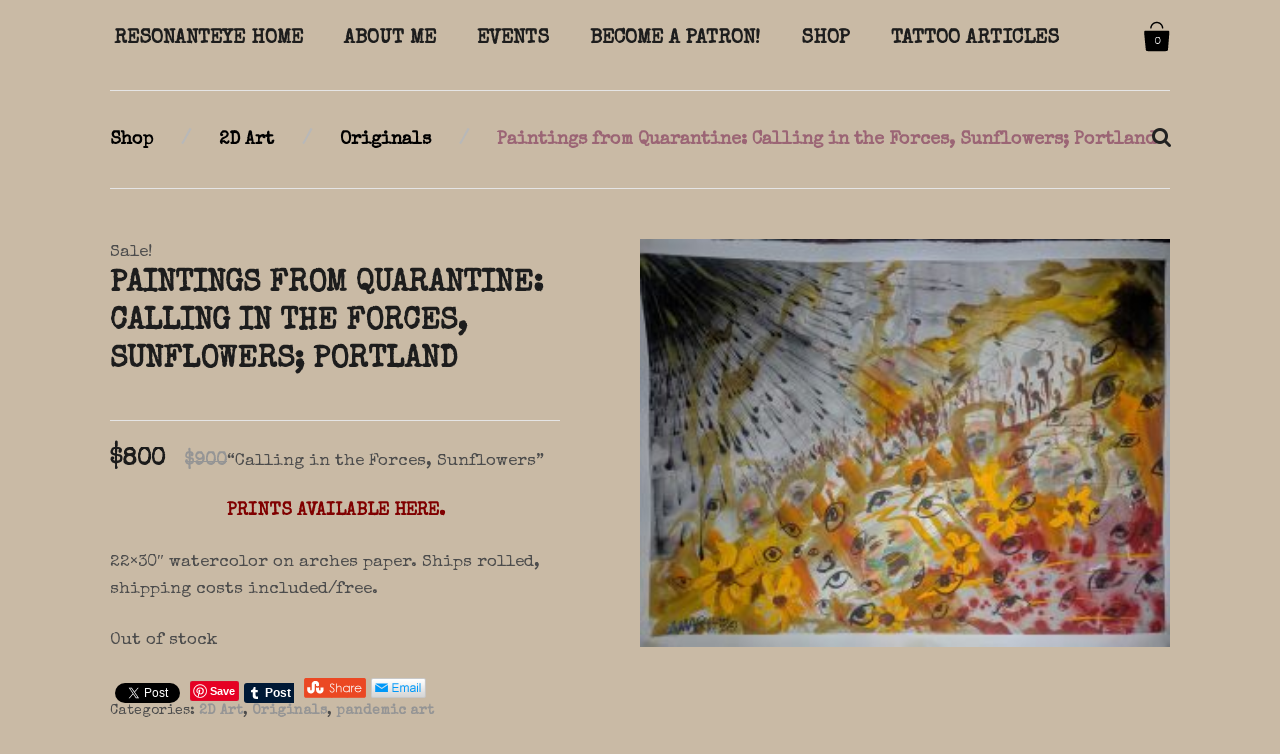

--- FILE ---
content_type: text/html; charset=utf-8
request_url: https://accounts.google.com/o/oauth2/postmessageRelay?parent=https%3A%2F%2Fresonanteye.net&jsh=m%3B%2F_%2Fscs%2Fabc-static%2F_%2Fjs%2Fk%3Dgapi.lb.en.2kN9-TZiXrM.O%2Fd%3D1%2Frs%3DAHpOoo_B4hu0FeWRuWHfxnZ3V0WubwN7Qw%2Fm%3D__features__
body_size: 160
content:
<!DOCTYPE html><html><head><title></title><meta http-equiv="content-type" content="text/html; charset=utf-8"><meta http-equiv="X-UA-Compatible" content="IE=edge"><meta name="viewport" content="width=device-width, initial-scale=1, minimum-scale=1, maximum-scale=1, user-scalable=0"><script src='https://ssl.gstatic.com/accounts/o/2580342461-postmessagerelay.js' nonce="03kastIvhXrjGctwZ9Hb8g"></script></head><body><script type="text/javascript" src="https://apis.google.com/js/rpc:shindig_random.js?onload=init" nonce="03kastIvhXrjGctwZ9Hb8g"></script></body></html>

--- FILE ---
content_type: text/css
request_url: https://resonanteye.net/wp-content/themes/deboraheye/style.css?ver=6.8.2
body_size: 9659
content:
/*
 Theme Name:   Deborah Eye for the Anji Site
 Theme URI:    http://example.com/twenty-fifteen-child/
 Description:  Child Theme of koncept
 Author:       Deborah Morera
 Author URI:   http://juicefoxx.com
 Template:     koncept
 Version:      1.0.0
 License:      GNU General Public License v2 or later
 License URI:  http://www.gnu.org/licenses/gpl-2.0.html
 Tags:         light, dark, two-columns, right-sidebar, responsive-layout, accessibility-ready
 Text Domain:  koncept-child
*/

body {
   font-family: 'Helvetica Neue', Helvetica, Arial, sans-serif;
   color: #4c4c4c;
   font-size: 17px;
   line-height: 27px;
   font-weight: 400;
   background: #c9baa5;
   position: relative;
   overflow-x: hidden;
}

h5 {
   font-size: 20px;
   line-height: 12px;
   margin-bottom: 15px;
}

.sticky #header {
   background: #c9baa5;
   position: fixed;
   z-index: 999;
  top: 0 !important;
}

.menu-three.classic ul {
   width: 99%;
   margin 0 auto;
   /* margin-right: 0; */
}

#footer {
   min-height: 100px;
   background: #C9BAA5;
   color: #7d7d7d;
   font-size: 14px;
   line-height: 24px;
   padding: 90px 0 50px;
   font-weight: 500;
   text-align: center;
}

#posts-container-deboraheye .post {
  border-top: 1px solid #e6e6e6;
  padding-top: 25px;
}

#posts-container-deboraheye .post h2 {
  font-size: 28px;
  line-height: 30px;
  font-weight: 700;
  color: #1d1d1d;
  margin-bottom: 2px;
  padding-right: 280px;
}
#posts-container-deboraheye .post time {
  font-size: 18px !important;
  line-height: 18px;
  color: #444444;
}

#posts-container-deboraheye .post img {
  height: 100%;
}

.post-header a {
  font-size: 16px;
  line-height: 16px;
  color: #444444;
}

#portfolio .item .caption h3 {
  font-size: 24px;
  line-height: 30px;
  font-weight: 700;
  color: #1d1d1d;
  margin-bottom: 0;
  text-transform: uppercase;
}
#portfolio .item .caption span {
  color: #9b6575;
  font-size: 14px;
  line-height: 16px;
  font-weight: 700;
  display: inline-block;
  text-transform: uppercase;
}

#portfolio.light .item .caption {
  background: #C9BAA5;
}

#shop-sidebar .title {
  font-size: 20px;
  line-height: 20px;
  color: #222222;
  font-weight: 500;
  float: left;
  margin-right: 15px;
}

.woocommerce-breadcrumb {
  font-size: 18px;
  line-height: 18px;
  color: #9b6575;
  font-weight: 700;
  padding-bottom: 13px;
}

.summary div[itemprop="description"] {
  clear: left;
  border-top: 1px solid #e5e5e5;
  padding-top: 40px;
  font-weight: 700;
  font-size: 18px;
  line-height: 25px;
}

.woo-tabs {
  margin-top: 50px;
  font-size: 20px;
  line-height: 25px;
  clear: both;
}

.related h2:first-child {
  font-size: 20px;
  line-height: 24px;
  text-transform: uppercase;
  border-bottom: 3px solid #f1f1f1;
  padding: 30px;
}

.krown-section-title.small h5 {
  font-size: 20px;
  line-height: 22px;
  color: #a7a7a7;
  font-weight: 400;
  text-transform: uppercase;
  margin-bottom: 0;
}

.krown-tabs .titles h5 {
   margin: auto;
   width: 100%;
   font-size: 20px;
   font-weight: 400;f
   color: #4d4d4d;
   text-transform: uppercase;
   line-height: 26px;
   padding: 2px 30px 0;
   display: table-cell;
   vertical-align: middle;
}
.shop-select-cover {
   color: #222222;
   height: 20px;
   font-size: 20px;
   line-height: 20px;
   cursor: pointer;
   background: transparent;
   text-align: center;
   width: auto !important;
   float: left;
}

p.wp-caption-text {
  color: #4c4c4c ;
}

aside.share-buttons {
  margin-bottom: 45px;
}

.post-header ul {
  font-size: 12px;
  list-style: none;
}

.post-header a {
  font-size: 12px;
  color: #9b6575;
}

@media all and (max-width: 760px) {

  #header {
    height: 104px !important;
  }
  body.sticky {
    padding-top: 104px !important;
  }

  .wrapper {
    padding-left: 0;
    padding-right: 0;
  }
  #menu-class, #page-title > div, #posts-container-deboraheye .post, .single-post #article, .single-portfolio .post-nav, #shop-sidebar, body:not(.shop-grid) #woocommerce-content, div.woocommerce:not(.widget), #posts-container-deboraheye.classic {
    width: 99%;
    padding-left: 30px;
    padding-right: 30px;
  }
  #shop-sidebar #main-search {
    right: 30px;
  }
  #page-title > div {
    width: 100%;
  }
  #page-title {
    margin-bottom: 50px;
  }

  #posts-container-deboraheye .post .caption {
    left: 0 !important;
    font-size: 30px;
  }

  #posts-container-deboraheye .post img {
    display: block !important;
  }

  #posts-container-deboraheye.classic .post img {
    display: block !important;
  }
  #posts-container-deboraheye .post h2 {
    padding-right: 0;
  }

  #page-title > div {
    border-top: 1px solid #e5e5e5;
    padding-bottom: 40px;
    padding-top: 38px;
  }

  #portfolio-holder {
    width: 100%;
  }

  .tparrows.custom {
    display: none !important;
  }

  #posts-container-deboraheye.classic .post img {
    width: 150px;
  }
  #posts-container-deboraheye.classic .post-info {
    margin-left: 200px;
  }

  #order_review table.shop_table {
    width: 100% !important;
  }
  #payment {
    width: 100% !important;
    padding: 50px 0 0 0 !important;
    margin: 0;
  }

}

@media all and (max-width: 782px) {

  .sticky.admin-bar #header {
    top: 46px !important;
  }
}


@media all and (max-width: 728px) {

  .single-product .images {
    width: 100%;
    float: left;
    margin-bottom: 60px;
  }

  .single-product .summary {
    padding-right: 0;
    width: 100%;
  }

  .woocommerce-breadcrumb * {
    display: none;
  }
  .woocommerce-breadcrumb .home, .woocommerce-breadcrumb .sep:first-of-type {
    display: inline;
  }

}


@media all and (max-width: 640px) {

  #break-42 {
    display: block;
  }
  .folio-grid.cols-four .item {
    width: calc(91% / 2);
  }

  #posts-container-deboraheye.classic .post img {
    display: block;
  }

  #posts-container-deboraheye.classic .post-info {
    margin-left: 0;
  }

  .shop_table.cart img {
    display: block;
  }
  .cart_item a, .shop_table.cart dl.variation {
    padding-left: 0;
  }
  .shop_table.cart .quantity input[type="button"] {
    display: none;
  }

}

@media all and (max-width: 600px) {

  .sticky.admin-bar #header {
    top: 0 !important;
  }
  body.sticky {
    padding-top: 104px !important;
  }
  #wpadminbar {
    display: none !important;
  }
  .span3, .span2 {
    width: 100% !important;
  }
  body.admin-bar.no-sticky {
    margin-top: -46px;
  }

  .menu-one #menu-closer {
    margin-top: -50px;
  }
  #menu-text {
    margin-bottom: -40px;
  }

  .share-buttons {
    margin-bottom: -55px;
  }
  .share-buttons a {
    display: block;
    margin-top: 9px;
    padding-left: 0;
  }
  .share-buttons a:first-child {
    margin-left: 0;
  }
  .share-buttons a:before {
    color: #a7a7a7;
    content: "-";
    font-weight: 400;
    margin-right: 9px;
  }
  .share-buttons a:after {
    display: none;
  }

  #break-21 {
    display: block;
  }
  .folio-grid.cols-two .item {
    width: 91%;
  }

  .flex-direction-nav {
    -webkit-transform: scale(.75);
    -ms-transform: scale(.75);
    transform: scale(.75);
    -webkit-transform-origin: bottom right;
    -ms-transform-origin: bottom right;
    transform-origin: bottom right;
  }
  #top {
    -webkit-transform: scale(.6);
    -ms-transform: scale(.6);
    transform: scale(.6);
    -webkit-transform-origin: bottom right;
    -ms-transform-origin: bottom right;
    transform-origin: bottom right;
    bottom: 10px;
    right: 10px;
  }

}

@media all and (max-width: 520px) {

  #header {
    height: 84px !important;
  }
  body.sticky {
    padding-top: 84px !important;
  }

  #menu-class, #page-title > div, #posts-container-deboraheye .post, .single-post #article, .single-portfolio .post-nav {
    padding-left: 30px;
    padding-right: 30px;
  }

  .menu-one #filter-opener, .menu-two #filter-opener {
    right: 41px;
  }

  .comment-avatar {
    display: none;
  }
  .comment-content {
    padding-left: 0;
  }
  #comments-list .children li {
    padding-left: 0;
  }

  .post-nav {
    padding-top: 43px;
  }
  .post-nav .btn-close {
    font-size: 0;
    left: 50%;
    margin-left: -30px;
    position: absolute;
    top: 28px;
  }
  .post-nav .btn-close .krown-svg {
    display: block;
  }

  #posts-container-deboraheye .post h2 {
    font-size: 15px;
    line-height: 19px;
    margin-bottom: -2px;
  }

  #posts-container-deboraheye .post time {
    font-size: 15px;
    color: #222222;
  }

  #posts-container-deboraheye .post {
    padding-top: 30px;
    padding-bottom: 30px;
    height: auto;
  }

  .woocommerce-breadcrumb span {
    margin: 0 12px;
  }

}

@media all and (max-width: 500px) {

  .menu-two .top-menu {
    width: 100%;
    padding-left: 15%;
  }
  .menu-two #menu-text {
    width: 100%;
    left: 15%;
    right: auto !important;
    padding-right: 90px;
  }

  .single-product .product_title {
    font-size: 22px;
    line-height: 30px;
  }
  .summary .price {
    font-size: 20px;
    line-height: 20px;
  }

  #header-widgets {
    display: none;
  }

}

@media all and (max-width: 480px), all and (max-height: 600px) {

  .menu-two .top-menu > li > a, .menu-one .top-menu > li > a {
    font-size: 19px;
    line-height: 19px;
    padding: 7px 0;
  }
  .menu-one .sub-menu {
    padding-top: 25px;
    margin-bottom: -10px;
  }
  .menu-one .sub-menu a {
    font-size: 13px;
    line-height: 13px;
    padding-bottom: 10px;
  }

}

@media all and (max-width: 432px) {

  #break-31 {
    display: block;
  }
  .folio-grid.cols-three .item {
    width: 91%;
  }

}

@media all and (max-width: 420px) {

  .responsive-menu {
    width: 28px;
  }
  .responsive-menu .regular-select-inner {
    text-indent: -9999px;
  }

}


@media all and (max-width: 324px) {

  #break-41 {
    display: block;
  }
  .folio-grid.cols-four .item {
    width: 91%;
  }

}